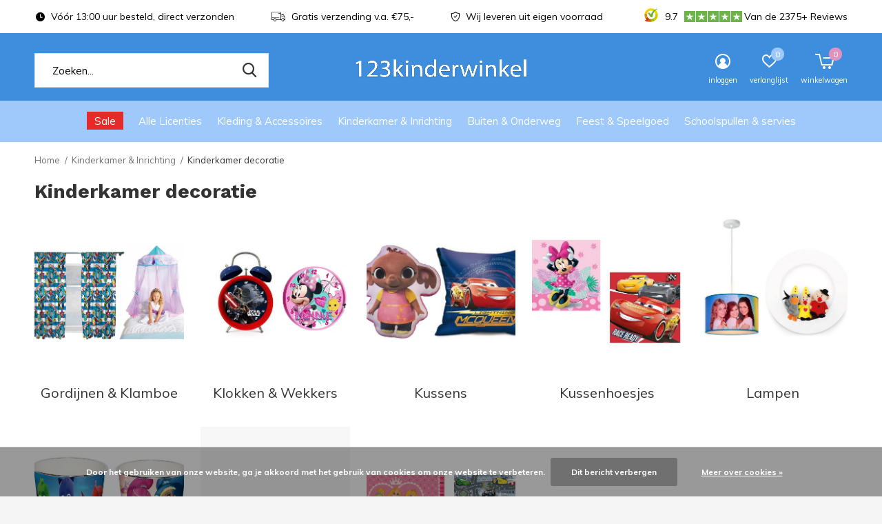

--- FILE ---
content_type: text/html;charset=utf-8
request_url: https://www.123kinderwinkel.nl/kinderkamer-inrichting/kinderkamer-decoratie/
body_size: 16568
content:
<!doctype html>
<html class="new mobile  " lang="nl" dir="ltr">
	<head>
    <!-- Google Tag Manager -->
<script>(function(w,d,s,l,i){w[l]=w[l]||[];w[l].push({'gtm.start':
new Date().getTime(),event:'gtm.js'});var f=d.getElementsByTagName(s)[0],
j=d.createElement(s),dl=l!='dataLayer'?'&l='+l:'';j.async=true;j.src=
'https://www.googletagmanager.com/gtm.js?id='+i+dl;f.parentNode.insertBefore(j,f);
})(window,document,'script','dataLayer','GTM-NFJM662K');</script>
<!-- End Google Tag Manager -->
        <meta charset="utf-8"/>
<!-- [START] 'blocks/head.rain' -->
<!--

  (c) 2008-2026 Lightspeed Netherlands B.V.
  http://www.lightspeedhq.com
  Generated: 20-01-2026 @ 02:58:33

-->
<link rel="canonical" href="https://www.123kinderwinkel.nl/kinderkamer-inrichting/kinderkamer-decoratie/"/>
<link rel="alternate" href="https://www.123kinderwinkel.nl/index.rss" type="application/rss+xml" title="Nieuwe producten"/>
<link href="https://cdn.webshopapp.com/assets/cookielaw.css?2025-02-20" rel="stylesheet" type="text/css"/>
<meta name="robots" content="noodp,noydir"/>
<meta name="google-site-verification" content="mXYddWnc-ypzuhPLma9zQ1iYeuxHCLNVgMUupPPGvLM"/>
<meta property="og:url" content="https://www.123kinderwinkel.nl/kinderkamer-inrichting/kinderkamer-decoratie/?source=facebook"/>
<meta property="og:site_name" content="123Kinderwinkel"/>
<meta property="og:title" content="123kinderwinkel - Kinderkamer decoratie voor kinderen"/>
<meta property="og:description" content="Kinderkamer decoratie van Disney &amp; Nickelodeon bestelt u bij 123kinderwinkel. Goede producten voor een scherpe prijs. Grote voorraad aanwezig. Bestel snel!"/>
<!--[if lt IE 9]>
<script src="https://cdn.webshopapp.com/assets/html5shiv.js?2025-02-20"></script>
<![endif]-->
<!-- [END] 'blocks/head.rain' -->
		<meta charset="utf-8">
		<meta http-equiv="x-ua-compatible" content="ie=edge">
		<title>123kinderwinkel - Kinderkamer decoratie voor kinderen - 123Kinderwinkel</title>
		<meta name="description" content="Kinderkamer decoratie van Disney &amp; Nickelodeon bestelt u bij 123kinderwinkel. Goede producten voor een scherpe prijs. Grote voorraad aanwezig. Bestel snel!">
		<meta name="keywords" content="Kinderkamer, decoratie, Disney kleding, speelgoed of kamers kopen? Bestel bij 123kinderwinkel.nl ✅ Uit voorraad leverbaar ✅ Klant Review 9.7+">
		<meta name="theme-color" content="#ffffff">
		<meta name="MobileOptimized" content="320">
		<meta name="HandheldFriendly" content="true">
		<meta name="viewport" content="width=device-width,initial-scale=1,maximum-scale=1,viewport-fit=cover,target-densitydpi=device-dpi,shrink-to-fit=no">
		<meta name="author" content="https://www.dmws.nl">
		<link rel="preload" as="style" href="https://cdn.webshopapp.com/assets/gui-2-0.css?2025-02-20">
		<link rel="preload" as="style" href="https://cdn.webshopapp.com/assets/gui-responsive-2-0.css?2025-02-20">
		<link rel="preload" href="https://fonts.googleapis.com/css?family=Muli:100,300,400,500,600,700,800,900%7CWork%20Sans:100,300,400,500,600,700,800,900&display=block" as="style">
		<link rel="preload" as="style" href="https://cdn.webshopapp.com/shops/294112/themes/177836/assets/fixed.css?20260112122910">
    <link rel="preload" as="style" href="https://cdn.webshopapp.com/shops/294112/themes/177836/assets/screen.css?20260112122910">
		<link rel="preload" as="style" href="https://cdn.webshopapp.com/shops/294112/themes/177836/assets/custom.css?20260112122910">
		<link rel="preload" as="font" href="https://cdn.webshopapp.com/shops/294112/themes/177836/assets/icomoon.woff2?20260112122910">
		<link rel="preload" as="script" href="https://cdn.webshopapp.com/assets/jquery-1-9-1.js?2025-02-20">
		<link rel="preload" as="script" href="https://cdn.webshopapp.com/assets/jquery-ui-1-10-1.js?2025-02-20">
		<link rel="preload" as="script" href="https://cdn.webshopapp.com/shops/294112/themes/177836/assets/scripts.js?20260112122910">
		<link rel="preload" as="script" href="https://cdn.webshopapp.com/shops/294112/themes/177836/assets/custom.js?20260112122910">
    <link rel="preload" as="script" href="https://cdn.webshopapp.com/assets/gui.js?2025-02-20">
		<link href="https://fonts.googleapis.com/css?family=Muli:100,300,400,500,600,700,800,900%7CWork%20Sans:100,300,400,500,600,700,800,900&display=block" rel="stylesheet" type="text/css">
		<link rel="stylesheet" media="screen" href="https://cdn.webshopapp.com/assets/gui-2-0.css?2025-02-20">
		<link rel="stylesheet" media="screen" href="https://cdn.webshopapp.com/assets/gui-responsive-2-0.css?2025-02-20">
    <link rel="stylesheet" media="screen" href="https://cdn.webshopapp.com/shops/294112/themes/177836/assets/fixed.css?20260112122910">
		<link rel="stylesheet" media="screen" href="https://cdn.webshopapp.com/shops/294112/themes/177836/assets/screen.css?20260112122910">
		<link rel="stylesheet" media="screen" href="https://cdn.webshopapp.com/shops/294112/themes/177836/assets/custom.css?20260112122910">
		<link rel="icon" type="image/x-icon" href="https://cdn.webshopapp.com/shops/294112/themes/177836/assets/favicon.png?20260106110931">
		<link rel="apple-touch-icon" href="https://cdn.webshopapp.com/shops/294112/themes/177836/assets/apple-touch-icon.png?20260112122910">
		<link rel="mask-icon" href="https://cdn.webshopapp.com/shops/294112/themes/177836/assets/safari-pinned-tab.svg?20260112122910" color="#000000">
		<link rel="manifest" href="https://cdn.webshopapp.com/shops/294112/themes/177836/assets/manifest.json?20260112122910">
		<link rel="preconnect" href="https://ajax.googleapis.com">
		<link rel="preconnect" href="//cdn.webshopapp.com/">
		<link rel="preconnect" href="https://fonts.googleapis.com">
		<link rel="preconnect" href="https://fonts.gstatic.com" crossorigin>
		<link rel="dns-prefetch" href="https://ajax.googleapis.com">
		<link rel="dns-prefetch" href="//cdn.webshopapp.com/">	
		<link rel="dns-prefetch" href="https://fonts.googleapis.com">
		<link rel="dns-prefetch" href="https://fonts.gstatic.com" crossorigin>
    <script src="https://cdn.webshopapp.com/assets/jquery-1-9-1.js?2025-02-20"></script>
    <script src="https://cdn.webshopapp.com/assets/jquery-ui-1-10-1.js?2025-02-20"></script>
		<meta name="msapplication-config" content="https://cdn.webshopapp.com/shops/294112/themes/177836/assets/browserconfig.xml?20260112122910">
<meta property="og:title" content="123kinderwinkel - Kinderkamer decoratie voor kinderen">
<meta property="og:type" content="website"> 
<meta property="og:description" content="Kinderkamer decoratie van Disney &amp; Nickelodeon bestelt u bij 123kinderwinkel. Goede producten voor een scherpe prijs. Grote voorraad aanwezig. Bestel snel!">
<meta property="og:site_name" content="123Kinderwinkel">
<meta property="og:url" content="https://www.123kinderwinkel.nl/">
<meta property="og:image" content="https://cdn.webshopapp.com/shops/294112/themes/177836/assets/banner-grid-banner-1-image.jpg?20260106110931">
<meta name="twitter:title" content="123kinderwinkel - Kinderkamer decoratie voor kinderen">
<meta name="twitter:description" content="Kinderkamer decoratie van Disney &amp; Nickelodeon bestelt u bij 123kinderwinkel. Goede producten voor een scherpe prijs. Grote voorraad aanwezig. Bestel snel!">
<meta name="twitter:site" content="123Kinderwinkel">
<meta name="twitter:card" content="https://cdn.webshopapp.com/shops/294112/themes/177836/v/1058343/assets/logo.png?20211227230650">
<meta name="twitter:image" content="https://cdn.webshopapp.com/shops/294112/themes/177836/assets/banner-grid-banner-1-image.jpg?20260106110931">
<script type="application/ld+json">
  [
        {
      "@context": "http://schema.org/",
      "@type": "Organization",
      "url": "https://www.123kinderwinkel.nl/",
      "name": "123Kinderwinkel",
      "legalName": "123Kinderwinkel",
      "description": "Kinderkamer decoratie van Disney &amp; Nickelodeon bestelt u bij 123kinderwinkel. Goede producten voor een scherpe prijs. Grote voorraad aanwezig. Bestel snel!",
      "logo": "https://cdn.webshopapp.com/shops/294112/themes/177836/v/1058343/assets/logo.png?20211227230650",
      "image": "https://cdn.webshopapp.com/shops/294112/themes/177836/assets/banner-grid-banner-1-image.jpg?20260106110931",
      "contactPoint": {
        "@type": "ContactPoint",
        "contactType": "Customer service",
        "telephone": "0031 (0)13 822 595 3"
      },
      "address": {
        "@type": "PostalAddress",
        "streetAddress": "Sprendlingenstraat 22",
        "addressLocality": "The Netherlands",
        "postalCode": "5061 ZH Oisterwijk",
        "addressCountry": "NL"
      }
      ,
      "aggregateRating": {
          "@type": "AggregateRating",
          "bestRating": "10",
          "worstRating": "1",
          "ratingValue": "9.5",
          "reviewCount": "1814+",
          "url":"https://www.kiyoh.com/reviews/1044812/disneykamers_nl?from=widget&amp;lang=nl"
      }
         
    },
    { 
      "@context": "http://schema.org", 
      "@type": "WebSite", 
      "url": "https://www.123kinderwinkel.nl/", 
      "name": "123Kinderwinkel",
      "description": "Kinderkamer decoratie van Disney &amp; Nickelodeon bestelt u bij 123kinderwinkel. Goede producten voor een scherpe prijs. Grote voorraad aanwezig. Bestel snel!",
      "author": [
        {
          "@type": "Organization",
          "url": "https://www.dmws.nl/",
          "name": "DMWS B.V.",
          "address": {
            "@type": "PostalAddress",
            "streetAddress": "Klokgebouw 195 (Strijp-S)",
            "addressLocality": "Eindhoven",
            "addressRegion": "NB",
            "postalCode": "5617 AB",
            "addressCountry": "NL"
          }
        }
      ]
    }
  ]
</script>    	</head>
	<body>
  	    <ul class="hidden-data hidden"><li>294112</li><li>177836</li><li>ja</li><li>nl</li><li>live</li><li>Info//123kinderwinkel/nl</li><li>https://www.123kinderwinkel.nl/</li></ul><div id="root" ><header id="top" class="v1 static"><p id="logo" class="text-center"><a href="https://www.123kinderwinkel.nl/" accesskey="h"><img src="https://cdn.webshopapp.com/shops/294112/themes/177836/v/1058343/assets/logo.png?20211227230650" alt="Voor elk kind een plezier!"></a></p><nav id="skip"><ul><li><a href="#nav" accesskey="n">Ga naar navigatie (n)</a></li><li><a href="#content" accesskey="c">Ga naar inhoud (c)</a></li><li><a href="#footer" accesskey="f">Ga naar footer (f)</a></li></ul></nav><nav id="nav" aria-label="Kies een categorie" class="align-center dropdown-color"><ul><li ><a class="overlay-g" href="https://www.123kinderwinkel.nl/sale/">Sale</a></li><li ><a  href="https://www.123kinderwinkel.nl/alle-licenties/">Alle Licenties</a><div><div><h3><a href="https://www.123kinderwinkel.nl/alle-licenties/disney/">Disney</a></h3><ul><li><a href="https://www.123kinderwinkel.nl/alle-licenties/disney/cars/">Cars</a></li><li><a href="https://www.123kinderwinkel.nl/alle-licenties/disney/frozen/">Frozen</a></li><li><a href="https://www.123kinderwinkel.nl/alle-licenties/disney/lion-king/">Lion King</a></li><li><a href="https://www.123kinderwinkel.nl/alle-licenties/disney/lilo-en-stitch/">Lilo en Stitch</a></li><li><a href="https://www.123kinderwinkel.nl/alle-licenties/disney/mickey-mouse/">Mickey Mouse</a></li><li><a href="https://www.123kinderwinkel.nl/alle-licenties/disney/minions/">Minions</a></li><li><a href="https://www.123kinderwinkel.nl/alle-licenties/disney/minnie-mouse/">Minnie Mouse</a></li><li><a href="https://www.123kinderwinkel.nl/alle-licenties/disney/princess-disney/">Princess Disney</a></li><li><a href="https://www.123kinderwinkel.nl/alle-licenties/disney/vaiana/">Vaiana</a></li><li><a href="https://www.123kinderwinkel.nl/alle-licenties/disney/wish/">Wish</a></li></ul></div><div><h3><a href="https://www.123kinderwinkel.nl/alle-licenties/disney-classic/">Disney Classic</a></h3><ul><li><a href="https://www.123kinderwinkel.nl/alle-licenties/disney-classic/101-dalmatiers/">101 Dalmatiërs</a></li><li><a href="https://www.123kinderwinkel.nl/alle-licenties/disney-classic/bambi/">Bambi</a></li><li><a href="https://www.123kinderwinkel.nl/alle-licenties/disney-classic/disney-classics/">Disney Classics</a></li><li><a href="https://www.123kinderwinkel.nl/alle-licenties/disney-classic/dombo/">Dombo</a></li><li><a href="https://www.123kinderwinkel.nl/alle-licenties/disney-classic/donald-duck/">Donald Duck</a></li><li><a href="https://www.123kinderwinkel.nl/alle-licenties/disney-classic/lady-en-de-vagebond/">Lady en de Vagebond</a></li><li><a href="https://www.123kinderwinkel.nl/alle-licenties/disney-classic/marie-cat/">Marie Cat</a></li><li><a href="https://www.123kinderwinkel.nl/alle-licenties/disney-classic/pluto-disney/">Pluto Disney</a></li><li><a href="https://www.123kinderwinkel.nl/alle-licenties/disney-classic/thomas-de-trein/">Thomas de Trein</a></li></ul></div><div><h3><a href="https://www.123kinderwinkel.nl/alle-licenties/marvel-nintendo-sega/">Marvel / Nintendo / Sega</a></h3><ul><li><a href="https://www.123kinderwinkel.nl/alle-licenties/marvel-nintendo-sega/avengers/">Avengers</a></li><li><a href="https://www.123kinderwinkel.nl/alle-licenties/marvel-nintendo-sega/batman-superman/">Batman &amp; Superman</a></li><li><a href="https://www.123kinderwinkel.nl/alle-licenties/marvel-nintendo-sega/minecraft/">Minecraft</a></li><li><a href="https://www.123kinderwinkel.nl/alle-licenties/marvel-nintendo-sega/pokemon/">Pokemon</a></li><li><a href="https://www.123kinderwinkel.nl/alle-licenties/marvel-nintendo-sega/the-avengers/sonic/">Sonic</a></li><li><a href="https://www.123kinderwinkel.nl/alle-licenties/marvel-nintendo-sega/spiderman/">Spiderman</a></li><li><a href="https://www.123kinderwinkel.nl/alle-licenties/marvel-nintendo-sega/star-wars/">Star Wars</a></li><li><a href="https://www.123kinderwinkel.nl/alle-licenties/marvel-nintendo-sega/super-mario/">Super Mario</a></li></ul></div><div><h3><a href="https://www.123kinderwinkel.nl/alle-licenties/nickelodeon/">Nickelodeon</a></h3><ul><li><a href="https://www.123kinderwinkel.nl/alle-licenties/nickelodeon/barbie-de-film/">Barbie de Film</a></li><li><a href="https://www.123kinderwinkel.nl/alle-licenties/nickelodeon/hello-kitty/">Hello Kitty</a></li><li><a href="https://www.123kinderwinkel.nl/alle-licenties/nickelodeon/ninja-turtles-tmnt/">Ninja Turtles (TMNT)</a></li><li><a href="https://www.123kinderwinkel.nl/alle-licenties/nickelodeon/paw-patrol/">Paw Patrol</a></li><li><a href="https://www.123kinderwinkel.nl/alle-licenties/nickelodeon/peppa-pig/">Peppa Pig</a></li><li><a href="https://www.123kinderwinkel.nl/alle-licenties/nickelodeon/trolls/">Trolls</a></li></ul></div><div><h3><a href="https://www.123kinderwinkel.nl/alle-licenties/bekend-van-tv/">Bekend van TV</a></h3><ul><li><a href="https://www.123kinderwinkel.nl/alle-licenties/bekend-van-tv/bing-konijn/">Bing Konijn</a></li><li><a href="https://www.123kinderwinkel.nl/alle-licenties/bekend-van-tv/bluey/">Bluey</a></li><li><a href="https://www.123kinderwinkel.nl/alle-licenties/bekend-van-tv/brandweerman-sam/">Brandweerman Sam</a></li><li><a href="https://www.123kinderwinkel.nl/alle-licenties/bekend-van-tv/gabbys-poppenhuis/">Gabby&#039;s Poppenhuis</a></li><li><a href="https://www.123kinderwinkel.nl/alle-licenties/bekend-van-tv/jurassic-world/">Jurassic World</a></li><li><a href="https://www.123kinderwinkel.nl/alle-licenties/bekend-van-tv/lego-movie/">Lego Movie</a></li><li><a href="https://www.123kinderwinkel.nl/alle-licenties/bekend-van-tv/my-little-pony/">My Little Pony</a></li></ul></div></div></li><li ><a  href="https://www.123kinderwinkel.nl/kleding-accessoires/">Kleding &amp; Accessoires</a><div><div><h3><a href="https://www.123kinderwinkel.nl/kleding-accessoires/accessoires/">Accessoires</a></h3><ul><li><a href="https://www.123kinderwinkel.nl/kleding-accessoires/accessoires/baby-slaapzakken-en-luiertassen/">Baby Slaapzakken en Luiertassen</a></li><li><a href="https://www.123kinderwinkel.nl/kleding-accessoires/accessoires/handschoenen-mutsen-sjaals/">Handschoenen, Mutsen &amp; Sjaals</a></li><li><a href="https://www.123kinderwinkel.nl/kleding-accessoires/accessoires/handtasjes-schoudertasjes/">Handtasjes &amp; Schoudertasjes</a></li><li><a href="https://www.123kinderwinkel.nl/kleding-accessoires/accessoires/horloges/">Horloges</a></li><li><a href="https://www.123kinderwinkel.nl/kleding-accessoires/accessoires/petten/">Petten</a></li><li><a href="https://www.123kinderwinkel.nl/kleding-accessoires/accessoires/portemonnees/">Portemonnees</a></li><li><a href="https://www.123kinderwinkel.nl/kleding-accessoires/accessoires/rugzakken-tassen/">Rugzakken &amp; Tassen</a></li><li><a href="https://www.123kinderwinkel.nl/kleding-accessoires/accessoires/slabbetjes/">Slabbetjes</a></li><li><a href="https://www.123kinderwinkel.nl/kleding-accessoires/accessoires/zonnebrillen/">Zonnebrillen</a></li></ul></div><div><h3><a href="https://www.123kinderwinkel.nl/kleding-accessoires/kinderkleding/">Kinderkleding</a></h3><ul><li><a href="https://www.123kinderwinkel.nl/kleding-accessoires/kinderkleding/badjassen/">Badjassen</a></li><li><a href="https://www.123kinderwinkel.nl/kleding-accessoires/kinderkleding/bodywarmers-en-sweaters/">Bodywarmers en Sweaters</a></li><li><a href="https://www.123kinderwinkel.nl/kleding-accessoires/kinderkleding/joggingpakken/">Joggingpakken</a></li><li><a href="https://www.123kinderwinkel.nl/kleding-accessoires/kinderkleding/jurken/">Jurken</a></li><li><a href="https://www.123kinderwinkel.nl/kleding-accessoires/kinderkleding/kokskleding/">Kokskleding</a></li><li><a href="https://www.123kinderwinkel.nl/kleding-accessoires/kinderkleding/longsleeves/">Longsleeves</a></li><li><a href="https://www.123kinderwinkel.nl/kleding-accessoires/kinderkleding/ondergoed/">Ondergoed</a></li><li><a href="https://www.123kinderwinkel.nl/kleding-accessoires/kinderkleding/onesies/">Onesies</a></li><li><a href="https://www.123kinderwinkel.nl/kleding-accessoires/kinderkleding/pyjamas-nachtkleding/">Pyjama&#039;s &amp; Nachtkleding</a></li><li><a href="https://www.123kinderwinkel.nl/kleding-accessoires/kinderkleding/regenjassen/">Regenjassen</a></li><li class="strong"><a href="https://www.123kinderwinkel.nl/kleding-accessoires/kinderkleding/">Bekijk alles</a></li></ul></div><div><h3><a href="https://www.123kinderwinkel.nl/kleding-accessoires/zwemkleding/">Zwemkleding</a></h3><ul><li><a href="https://www.123kinderwinkel.nl/kleding-accessoires/zwemkleding/badlakens/">Badlakens</a></li><li><a href="https://www.123kinderwinkel.nl/kleding-accessoires/zwemkleding/badponchos/">Badponcho&#039;s</a></li><li><a href="https://www.123kinderwinkel.nl/kleding-accessoires/zwemkleding/badpakken/">Badpakken</a></li><li><a href="https://www.123kinderwinkel.nl/kleding-accessoires/zwemkleding/bikinis/">Bikini&#039;s</a></li><li><a href="https://www.123kinderwinkel.nl/kleding-accessoires/zwemkleding/zwembroeken/">Zwembroeken</a></li></ul></div><div><h3><a href="https://www.123kinderwinkel.nl/kleding-accessoires/schoenen-sokken-pantoffels/">Schoenen, Sokken &amp; Pantoffels</a></h3><ul><li><a href="https://www.123kinderwinkel.nl/kleding-accessoires/schoenen-sokken-pantoffels/badslippers/">Badslippers</a></li><li><a href="https://www.123kinderwinkel.nl/kleding-accessoires/schoenen-sokken-pantoffels/clogs/">Clogs</a></li><li><a href="https://www.123kinderwinkel.nl/kleding-accessoires/schoenen-sokken-pantoffels/maillots/">Maillots</a></li><li><a href="https://www.123kinderwinkel.nl/kleding-accessoires/schoenen-sokken-pantoffels/pantoffels/">Pantoffels</a></li><li><a href="https://www.123kinderwinkel.nl/kleding-accessoires/schoenen-sokken-pantoffels/regenlaarzen/">Regenlaarzen</a></li><li><a href="https://www.123kinderwinkel.nl/kleding-accessoires/schoenen-sokken-pantoffels/sneakers/">Sneakers</a></li><li><a href="https://www.123kinderwinkel.nl/kleding-accessoires/schoenen-sokken-pantoffels/sokken/">Sokken</a></li><li><a href="https://www.123kinderwinkel.nl/kleding-accessoires/schoenen-sokken-pantoffels/teenslippers/">Teenslippers</a></li></ul></div></div></li><li ><a  href="https://www.123kinderwinkel.nl/kinderkamer-inrichting/">Kinderkamer &amp; Inrichting</a><div><div><h3><a href="https://www.123kinderwinkel.nl/kinderkamer-inrichting/slaapkamers/">Slaapkamers</a></h3><ul><li><a href="https://www.123kinderwinkel.nl/kinderkamer-inrichting/slaapkamers/complete-kinderkamers/">Complete kinderkamers</a></li><li><a href="https://www.123kinderwinkel.nl/kinderkamer-inrichting/slaapkamers/kinderbedden/">Kinderbedden</a></li><li><a href="https://www.123kinderwinkel.nl/kinderkamer-inrichting/slaapkamers/logeerbedden-luchtbedden/">Logeerbedden &amp; Luchtbedden</a></li></ul></div><div><h3><a href="https://www.123kinderwinkel.nl/kinderkamer-inrichting/kindermeubelen/">Kindermeubelen</a></h3><ul><li><a href="https://www.123kinderwinkel.nl/kinderkamer-inrichting/kindermeubelen/banken-krukjes/">Banken &amp; Krukjes</a></li><li><a href="https://www.123kinderwinkel.nl/kinderkamer-inrichting/kindermeubelen/boekenrekken-boekenplanken/">Boekenrekken &amp; Boekenplanken</a></li><li><a href="https://www.123kinderwinkel.nl/kinderkamer-inrichting/kindermeubelen/stoelen-fauteuils/">Stoelen &amp; Fauteuils</a></li><li><a href="https://www.123kinderwinkel.nl/kinderkamer-inrichting/kindermeubelen/opbergmanden-opbergboxen/">Opbergmanden &amp; opbergboxen</a></li><li><a href="https://www.123kinderwinkel.nl/kinderkamer-inrichting/kindermeubelen/opbergrekken-en-speelgoedkisten/">Opbergrekken en speelgoedkisten</a></li><li><a href="https://www.123kinderwinkel.nl/kinderkamer-inrichting/kindermeubelen/tafel-met-stoeltjes/">Tafel met stoeltjes</a></li><li><a href="https://www.123kinderwinkel.nl/kinderkamer-inrichting/kindermeubelen/toiletverkleiners-plaspotjes/">Toiletverkleiners &amp; Plaspotjes</a></li></ul></div><div><h3><a href="https://www.123kinderwinkel.nl/kinderkamer-inrichting/beddengoed/">Beddengoed</a></h3><ul><li><a href="https://www.123kinderwinkel.nl/kinderkamer-inrichting/beddengoed/beddensprei/">Beddensprei</a></li><li><a href="https://www.123kinderwinkel.nl/kinderkamer-inrichting/beddengoed/dekbedden-hoofdkussens/">Dekbedden &amp; hoofdkussens</a></li><li><a href="https://www.123kinderwinkel.nl/kinderkamer-inrichting/beddengoed/baby-en-peuter-dekbedovertrek/"> Baby en Peuter dekbedovertrek</a></li><li><a href="https://www.123kinderwinkel.nl/kinderkamer-inrichting/beddengoed/eenpersoons-dekbedovertrek/">Éénpersoons dekbedovertrek</a></li><li><a href="https://www.123kinderwinkel.nl/kinderkamer-inrichting/beddengoed/tweepersoons-dekbedovertrek/">Tweepersoons dekbedovertrek</a></li><li><a href="https://www.123kinderwinkel.nl/kinderkamer-inrichting/beddengoed/fleece-dekens/">Fleece dekens</a></li><li><a href="https://www.123kinderwinkel.nl/kinderkamer-inrichting/beddengoed/hoeslakens/">Hoeslakens</a></li><li><a href="https://www.123kinderwinkel.nl/kinderkamer-inrichting/beddengoed/slaapzakken/">Slaapzakken </a></li></ul></div><div><h3><a href="https://www.123kinderwinkel.nl/kinderkamer-inrichting/kinderkamer-decoratie/">Kinderkamer decoratie</a></h3><ul><li><a href="https://www.123kinderwinkel.nl/kinderkamer-inrichting/kinderkamer-decoratie/gordijnen-klamboe/">Gordijnen &amp; Klamboe</a></li><li><a href="https://www.123kinderwinkel.nl/kinderkamer-inrichting/kinderkamer-decoratie/klokken-wekkers/">Klokken &amp; Wekkers</a></li><li><a href="https://www.123kinderwinkel.nl/kinderkamer-inrichting/kinderkamer-decoratie/kussens/">Kussens</a></li><li><a href="https://www.123kinderwinkel.nl/kinderkamer-inrichting/kinderkamer-decoratie/kussenhoesjes/">Kussenhoesjes</a></li><li><a href="https://www.123kinderwinkel.nl/kinderkamer-inrichting/kinderkamer-decoratie/lampen/">Lampen</a></li><li><a href="https://www.123kinderwinkel.nl/kinderkamer-inrichting/kinderkamer-decoratie/prullenbakken/">Prullenbakken</a></li><li><a href="https://www.123kinderwinkel.nl/kinderkamer-inrichting/kinderkamer-decoratie/sneeuwbollen-schudbollen-snowglobes/">Sneeuwbollen / Schudbollen/ Snowglobes</a></li><li><a href="https://www.123kinderwinkel.nl/kinderkamer-inrichting/kinderkamer-decoratie/vloerkleden/">Vloerkleden</a></li></ul></div><div><h3><a href="https://www.123kinderwinkel.nl/kinderkamer-inrichting/wanddecoratie/">Wanddecoratie </a></h3><ul><li><a href="https://www.123kinderwinkel.nl/kinderkamer-inrichting/wanddecoratie/behang/">Behang</a></li><li><a href="https://www.123kinderwinkel.nl/kinderkamer-inrichting/wanddecoratie/canvas-wanddecoratie/">Canvas Wanddecoratie</a></li><li><a href="https://www.123kinderwinkel.nl/kinderkamer-inrichting/wanddecoratie/muurstickers/">Muurstickers</a></li><li><a href="https://www.123kinderwinkel.nl/kinderkamer-inrichting/wanddecoratie/posters/">Posters</a></li></ul></div></div></li><li ><a  href="https://www.123kinderwinkel.nl/buiten-onderweg/">Buiten &amp; Onderweg</a><div><div><h3><a href="https://www.123kinderwinkel.nl/buiten-onderweg/buiten/">Buiten </a></h3><ul><li><a href="https://www.123kinderwinkel.nl/buiten-onderweg/buiten/luchtbedden/">Luchtbedden</a></li><li><a href="https://www.123kinderwinkel.nl/buiten-onderweg/buiten/paraplus/">Paraplu&#039;s</a></li></ul></div><div><h3><a href="https://www.123kinderwinkel.nl/buiten-onderweg/onderweg/">Onderweg</a></h3><ul><li><a href="https://www.123kinderwinkel.nl/buiten-onderweg/onderweg/auto-accessoires/">Auto accessoires</a></li><li><a href="https://www.123kinderwinkel.nl/buiten-onderweg/onderweg/slaapmaskers/">Slaapmaskers</a></li><li><a href="https://www.123kinderwinkel.nl/buiten-onderweg/onderweg/toilettassen-verzorging/">Toilettassen &amp; Verzorging</a></li><li><a href="https://www.123kinderwinkel.nl/buiten-onderweg/onderweg/trolleys-reiskoffers/">Trolley&#039;s &amp; Reiskoffers</a></li><li><a href="https://www.123kinderwinkel.nl/buiten-onderweg/onderweg/weekendtassen/">Weekendtassen</a></li></ul></div></div></li><li ><a  href="https://www.123kinderwinkel.nl/feest-speelgoed/">Feest &amp; Speelgoed</a><div><div><h3><a href="https://www.123kinderwinkel.nl/feest-speelgoed/feestartikelen-cadeaus/">Feestartikelen &amp; Cadeaus</a></h3><ul><li><a href="https://www.123kinderwinkel.nl/feest-speelgoed/feestartikelen-cadeaus/feestartikelen/">Feestartikelen</a></li><li><a href="https://www.123kinderwinkel.nl/feest-speelgoed/feestartikelen-cadeaus/cadeaus/">Cadeaus</a></li></ul></div><div><h3><a href="https://www.123kinderwinkel.nl/feest-speelgoed/speelgoed/">Speelgoed</a></h3><ul><li><a href="https://www.123kinderwinkel.nl/feest-speelgoed/speelgoed/puzzels/">Puzzels</a></li><li><a href="https://www.123kinderwinkel.nl/feest-speelgoed/speelgoed/speelhuisjes-speeltenten/">Speelhuisjes &amp; Speeltenten</a></li><li><a href="https://www.123kinderwinkel.nl/feest-speelgoed/speelgoed/knuffels/">Knuffels</a></li><li><a href="https://www.123kinderwinkel.nl/feest-speelgoed/speelgoed/knutselen-tekenen/">Knutselen &amp; Tekenen</a></li><li><a href="https://www.123kinderwinkel.nl/feest-speelgoed/speelgoed/spelletjes/">Spelletjes</a></li></ul></div></div></li><li ><a  href="https://www.123kinderwinkel.nl/schoolspullen-servies/">Schoolspullen &amp; servies</a><div><div><h3><a href="https://www.123kinderwinkel.nl/schoolspullen-servies/schoolspullen/">Schoolspullen</a></h3><ul><li><a href="https://www.123kinderwinkel.nl/schoolspullen-servies/schoolspullen/broodtrommels-bidons/">Broodtrommels &amp; Bidons</a></li><li><a href="https://www.123kinderwinkel.nl/schoolspullen-servies/schoolspullen/etuis-schrijfwaren/">Etuis &amp; Schrijfwaren</a></li><li><a href="https://www.123kinderwinkel.nl/schoolspullen-servies/schoolspullen/rugzakken-tassen/">Rugzakken &amp; Tassen  </a></li><li><a href="https://www.123kinderwinkel.nl/schoolspullen-servies/schoolspullen/stickers-en-etiketten/">Stickers en Etiketten</a></li><li><a href="https://www.123kinderwinkel.nl/schoolspullen-servies/schoolspullen/overige-schoolspullen/">Overige Schoolspullen </a></li></ul></div><div><h3><a href="https://www.123kinderwinkel.nl/schoolspullen-servies/eet-drinkgerei/">Eet- &amp; Drinkgerei </a></h3><ul><li><a href="https://www.123kinderwinkel.nl/schoolspullen-servies/eet-drinkgerei/bekers-mokken/">Bekers &amp; Mokken</a></li><li><a href="https://www.123kinderwinkel.nl/schoolspullen-servies/eet-drinkgerei/bestek/">Bestek</a></li><li><a href="https://www.123kinderwinkel.nl/schoolspullen-servies/eet-drinkgerei/kinderservies/">Kinderservies</a></li><li><a href="https://www.123kinderwinkel.nl/schoolspullen-servies/eet-drinkgerei/placemats/">Placemats</a></li></ul></div></div></li></ul><ul><li class="search"><a href="./"><i class="icon-zoom2"></i><span>zoeken</span></a></li><li class="login"><a href=""><i class="icon-user-circle"></i><span>inloggen</span></a></li><li class="fav"><a class="open-login"><i class="icon-heart-strong"></i><span>verlanglijst</span><span class="no items" data-wishlist-items>0</span></a></li><li class="cart"><a href="https://www.123kinderwinkel.nl/cart/"><i class="icon-cart5"></i><span>winkelwagen</span><span class="no">0</span></a></li></ul></nav><div class="bar with-trustmark"><ul class="list-usp"><li><i class="icon-time"></i> Vóór 13:00 uur besteld, direct verzonden</li><li><i class="icon-truck"></i> Gratis verzending v.a. €75,-</li><li><i class="icon-shield"></i> Wij leveren uit eigen voorraad</li></ul><p><span class="trustmark desktop-only"><a href="https://www.kiyoh.com/reviews/1044812/disneykamers_nl?from=widget&amp;lang=nl" target="_blank"><img src="https://cdn.webshopapp.com/shops/294112/themes/177836/assets/trustmark-image.png?20260106110931" width="" height="20" alt="Kiyoh"></a></span><a href="https://www.kiyoh.com/reviews/1044812/disneykamers_nl?from=widget&amp;lang=nl" target="_blank"><span class="rating-a c square_stars" data-val="9.7" data-of="10">9.7</span><span class="mobile-hide">Van de 2375+ Reviews</span></a></p></div><form action="https://www.123kinderwinkel.nl/search/" method="get" id="formSearch" data-search-type="desktop"><p><label for="q">Zoeken...</label><input id="q" name="q" type="search" value="" autocomplete="off" required data-input="desktop"><button type="submit">Zoeken</button></p><div class="search-autocomplete" data-search-type="desktop"><ul class="list-cart small m0"></ul></div></form></header><main id="content"><nav class="nav-breadcrumbs"><ul><li><a href="https://www.123kinderwinkel.nl/">Home</a></li><li><a href="https://www.123kinderwinkel.nl/kinderkamer-inrichting/">Kinderkamer &amp; Inrichting</a></li><li>Kinderkamer decoratie</li></ul></nav><article><h1>Kinderkamer decoratie</h1></article><article class="catalog-content"><ul class="list-catalog small-images"><li><a href="https://www.123kinderwinkel.nl/kinderkamer-inrichting/kinderkamer-decoratie/gordijnen-klamboe/"><img data-src="https://cdn.webshopapp.com/shops/294112/files/331426100/890x890x1/gordijnen-klamboe.jpg" alt="Gordijnen &amp; Klamboe" width="445" height="445"><span>Gordijnen &amp; Klamboe</span></a></li><li><a href="https://www.123kinderwinkel.nl/kinderkamer-inrichting/kinderkamer-decoratie/klokken-wekkers/"><img data-src="https://cdn.webshopapp.com/shops/294112/files/331360552/890x890x1/klokken-wekkers.jpg" alt="Klokken &amp; Wekkers" width="445" height="445"><span>Klokken &amp; Wekkers</span></a></li><li><a href="https://www.123kinderwinkel.nl/kinderkamer-inrichting/kinderkamer-decoratie/kussens/"><img data-src="https://cdn.webshopapp.com/shops/294112/files/331360367/890x890x1/kussens.jpg" alt="Kussens" width="445" height="445"><span>Kussens</span></a></li><li><a href="https://www.123kinderwinkel.nl/kinderkamer-inrichting/kinderkamer-decoratie/kussenhoesjes/"><img data-src="https://cdn.webshopapp.com/shops/294112/files/344360497/890x890x1/kussenhoesjes.jpg" alt="Kussenhoesjes" width="445" height="445"><span>Kussenhoesjes</span></a></li><li><a href="https://www.123kinderwinkel.nl/kinderkamer-inrichting/kinderkamer-decoratie/lampen/"><img data-src="https://cdn.webshopapp.com/shops/294112/files/336593275/890x890x1/lampen.jpg" alt="Lampen" width="445" height="445"><span>Lampen</span></a></li><li><a href="https://www.123kinderwinkel.nl/kinderkamer-inrichting/kinderkamer-decoratie/prullenbakken/"><img data-src="https://cdn.webshopapp.com/shops/294112/files/331360391/890x890x1/prullenbakken.jpg" alt="Prullenbakken" width="445" height="445"><span>Prullenbakken</span></a></li><li><a href="https://www.123kinderwinkel.nl/kinderkamer-inrichting/kinderkamer-decoratie/sneeuwbollen-schudbollen-snowglobes/"><img data-src="https://cdn.webshopapp.com/shops/294112/themes/177836/assets/empty.jpg?20260112122910" alt="Sneeuwbollen / Schudbollen/ Snowglobes" width="445" height="445"><span>Sneeuwbollen / Schudbollen/ Snowglobes</span></a></li><li><a href="https://www.123kinderwinkel.nl/kinderkamer-inrichting/kinderkamer-decoratie/vloerkleden/"><img data-src="https://cdn.webshopapp.com/shops/294112/files/331360364/890x890x1/vloerkleden.jpg" alt="Vloerkleden" width="445" height="445"><span>Vloerkleden</span></a></li></ul></article></main><aside id="cart"><h5>Winkelwagen</h5><p>
    U heeft geen artikelen in uw winkelwagen...
  </p><p class="submit"><span><span>Bedrag tot gratis verzending</span> €75,00</span><span class="strong"><span>Totaal incl. btw</span> €0,00</span><a href="https://www.123kinderwinkel.nl/cart/">Bestellen</a></p></aside><form action="https://www.123kinderwinkel.nl/account/loginPost/" method="post" id="login"><h5>Inloggen</h5><p><label for="lc">E-mailadres</label><input type="email" id="lc" name="email" autocomplete='email' placeholder="E-mailadres" required></p><p><label for="ld">Wachtwoord</label><input type="password" id="ld" name="password" autocomplete='current-password' placeholder="Wachtwoord" required><a href="https://www.123kinderwinkel.nl/account/password/">Wachtwoord vergeten?</a></p><p><button class="side-login-button" type="submit">Inloggen</button></p><footer><ul class="list-checks"><li>Al je orders en retouren op één plek</li><li>Het bestelproces gaat nog sneller</li><li>Je winkelwagen is altijd en overal opgeslagen</li></ul><p class="link-btn"><a class="" href="https://www.123kinderwinkel.nl/account/register/">Account aanmaken</a></p></footer><input type="hidden" name="key" value="2b324da172ffb99def2a096ca2a1e06f" /><input type="hidden" name="type" value="login" /></form><p id="compare-btn" ><a class="open-compare"><i class="icon-compare"></i><span>vergelijk</span><span class="compare-items" data-compare-items>0</span></a></p><aside id="compare"><h5>Vergelijk producten</h5><ul class="list-cart compare-products"></ul><p class="submit"><span>You can compare a maximum of 5 products</span><a href="https://www.123kinderwinkel.nl/compare/">Start vergelijking</a></p></aside><footer id="footer"><form id="formNewsletter" action="https://www.123kinderwinkel.nl/account/newsletter/" method="post" class="form-newsletter"><input type="hidden" name="key" value="2b324da172ffb99def2a096ca2a1e06f" /><h2 class="gui-page-title">Meld je aan en maak maandelijks kans op €50,- shoptegoed!</h2><p>Ontvang de nieuwste aanbiedingen en promoties</p><p><label for="formNewsletterEmail">E-mail adres</label><input type="email" id="formNewsletterEmail" name="email" placeholder="E-mail adres" required><button type="submit" class="submit-newsletter">Aanmelden</button></p></form><nav><div><h3>Klantenservice</h3><ul><li><a href="https://www.123kinderwinkel.nl/service/">Contact / FAQ</a></li><li><a href="https://www.123kinderwinkel.nl/service/payment-methods/">Betaalmethoden</a></li><li><a href="https://www.123kinderwinkel.nl/service/verzenden-afleveren/">Verzenden &amp; Afleveren</a></li><li><a href="https://www.123kinderwinkel.nl/service/retourneren/">Retourneren</a></li><li><a href="https://www.123kinderwinkel.nl/service/about/">Over ons</a></li><li><a href="https://www.123kinderwinkel.nl/service/general-terms-conditions/">Algemene voorwaarden</a></li><li><a href="https://www.123kinderwinkel.nl/service/disclaimer/">Disclaimer</a></li><li><a href="https://www.123kinderwinkel.nl/service/privacy-policy/">Privacy Policy</a></li><li><a href="https://www.123kinderwinkel.nl/sitemap/">Sitemap</a></li></ul></div><div><h3>Mijn account</h3><ul><li><a href="https://www.123kinderwinkel.nl/account/" title="Registreren">Registreren</a></li><li><a href="https://www.123kinderwinkel.nl/account/orders/" title="Mijn bestellingen">Mijn bestellingen</a></li><li><a href="https://www.123kinderwinkel.nl/account/wishlist/" title="Mijn verlanglijst">Mijn verlanglijst</a></li></ul></div><div><h3>Categorieën</h3><ul><li><a href="https://www.123kinderwinkel.nl/sale/">Sale</a></li><li><a href="https://www.123kinderwinkel.nl/alle-licenties/">Alle Licenties</a></li><li><a href="https://www.123kinderwinkel.nl/kleding-accessoires/">Kleding &amp; Accessoires</a></li><li><a href="https://www.123kinderwinkel.nl/kinderkamer-inrichting/">Kinderkamer &amp; Inrichting</a></li><li><a href="https://www.123kinderwinkel.nl/buiten-onderweg/">Buiten &amp; Onderweg</a></li><li><a href="https://www.123kinderwinkel.nl/feest-speelgoed/">Feest &amp; Speelgoed</a></li><li><a href="https://www.123kinderwinkel.nl/schoolspullen-servies/">Schoolspullen &amp; servies</a></li></ul></div><div><h3>Over ons</h3><ul class="contact-footer m10"><li><span class="strong">123kinderwinkel</span></li><li>Sprendlingenstraat 22</li><li>5061 ZH Oisterwijk</li><li>The Netherlands</li></ul><ul class="contact-footer m10"><li>NL59RABO0116160179</li><li>bic nummer: RABONL2U</li><li>KvKnr: 18079894</li><li>BTW: NL001477755B45</li></ul></div><div class="double"><ul class="link-btn"><li class="callus"><a href="tel:0031 (0)13 822 595 3" class="a">Bel ons</a></li><li class="mailus"><a href="/cdn-cgi/l/email-protection#f6bf989099b6c7c4c59d9f98929384819f989d939ad8989a" class="a">Mail ons</a></li></ul><ul class="list-social"><li><a rel="external" href="https://www.facebook.com/123kinderwinkel"><i class="icon-facebook"></i><span>Facebook</span></a></li><li><a rel="external" href="https://www.instagram.com/123kinderwinkel.nl/"><i class="icon-instagram"></i><span>Instagram</span></a></li></ul></div><figure><img data-src="https://cdn.webshopapp.com/shops/294112/themes/177836/assets/logo-upload-footer.png?20260106110931" alt="Voor elk kind een plezier!" width="180" height="40"></figure></nav><ul class="list-payments"><li><img data-src="https://cdn.webshopapp.com/shops/294112/themes/177836/assets/z-ideal.png?20260112122910" alt="ideal" width="45" height="21"></li><li><img data-src="https://cdn.webshopapp.com/shops/294112/themes/177836/assets/z-mistercash.png?20260112122910" alt="mistercash" width="45" height="21"></li><li><img data-src="https://cdn.webshopapp.com/shops/294112/themes/177836/assets/z-mastercard.png?20260112122910" alt="mastercard" width="45" height="21"></li><li><img data-src="https://cdn.webshopapp.com/shops/294112/themes/177836/assets/z-belfius.png?20260112122910" alt="belfius" width="45" height="21"></li><li><img data-src="https://cdn.webshopapp.com/shops/294112/themes/177836/assets/z-kbc.png?20260112122910" alt="kbc" width="45" height="21"></li><li><img data-src="https://cdn.webshopapp.com/shops/294112/themes/177836/assets/z-visa.png?20260112122910" alt="visa" width="45" height="21"></li></ul><p class="copyright">© Copyright <span class="date">2021</span> - 123kinderwinkel  - <a href="https://www.123kinderwinkel.nl/rss/">RSS-feed</a></p></footer><div class="rich-snippet text-center"><div><span class="strong">123kinderwinkel</span><span><span> 9.5</span> / <span>10</span></span> -
    <span> 1814+ </span> Reviews @ <a target="_blank" href="https://www.kiyoh.com/reviews/1044812/disneykamers_nl?from=widget&amp;lang=nl">Kiyoh</a></div></div><script data-cfasync="false" src="/cdn-cgi/scripts/5c5dd728/cloudflare-static/email-decode.min.js"></script><script>
   var mobilemenuOpenSubsOnly = '1';
    	var instaUser = '17841443641742315';
   	var amount = '6';
 	    var showSecondImage = 1;
  var newsLetterSeconds = '20';
   var test = 'test';
	var basicUrl = 'https://www.123kinderwinkel.nl/';
  var ajaxTranslations = {"Add to cart":"Toevoegen aan winkelwagen","Wishlist":"Verlanglijst","Add to wishlist":"Aan verlanglijst toevoegen","Compare":"Vergelijk","Add to compare":"Toevoegen om te vergelijken","Brands":"Karakters","Discount":"Korting","Delete":"Verwijderen","Total excl. VAT":"Totaal excl. btw","Shipping costs":"Verzendkosten","Total incl. VAT":"Totaal incl. btw","Read more":"Lees meer","Read less":"Lees minder","No products found":"Geen producten gevonden","View all results":"Bekijk alle resultaten","":""};
  var categories_shop = {"10244061":{"id":10244061,"parent":0,"path":["10244061"],"depth":1,"image":0,"type":"category","url":"sale","title":"Sale","description":"","count":146},"10059306":{"id":10059306,"parent":0,"path":["10059306"],"depth":1,"image":325088376,"type":"category","url":"alle-licenties","title":"Alle Licenties","description":"Onderstaand kunt u een keus maken uit Disney figuren, Nickelodeon figuren en figuren bekend van tv.","count":0,"subs":{"10060353":{"id":10060353,"parent":10059306,"path":["10060353","10059306"],"depth":2,"image":343627073,"type":"category","url":"alle-licenties\/disney","title":"Disney","description":"","count":0,"subs":{"10059365":{"id":10059365,"parent":10060353,"path":["10059365","10060353","10059306"],"depth":3,"image":325091114,"type":"category","url":"alle-licenties\/disney\/cars","title":"Cars","description":"","count":99},"10059379":{"id":10059379,"parent":10060353,"path":["10059379","10060353","10059306"],"depth":3,"image":325089152,"type":"category","url":"alle-licenties\/disney\/frozen","title":"Frozen","description":"","count":133},"10059383":{"id":10059383,"parent":10060353,"path":["10059383","10060353","10059306"],"depth":3,"image":343850626,"type":"category","url":"alle-licenties\/disney\/lion-king","title":"Lion King","description":"","count":48},"12007559":{"id":12007559,"parent":10060353,"path":["12007559","10060353","10059306"],"depth":3,"image":431772420,"type":"category","url":"alle-licenties\/disney\/lilo-en-stitch","title":"Lilo en Stitch","description":"Lilo en Stitch Disney artikelen bestelt u bij 123kinderwinkel. Producten van de beste kwaliteit en voor een scherpe prijs. Grote voorraad aanwezig. Bestel snel!","count":219},"10059387":{"id":10059387,"parent":10060353,"path":["10059387","10060353","10059306"],"depth":3,"image":325089379,"type":"category","url":"alle-licenties\/disney\/mickey-mouse","title":"Mickey Mouse","description":"","count":101},"12276250":{"id":12276250,"parent":10060353,"path":["12276250","10060353","10059306"],"depth":3,"image":0,"type":"category","url":"alle-licenties\/disney\/minions","title":"Minions","description":"","count":20},"10059390":{"id":10059390,"parent":10060353,"path":["10059390","10060353","10059306"],"depth":3,"image":325089444,"type":"category","url":"alle-licenties\/disney\/minnie-mouse","title":"Minnie Mouse","description":"","count":137},"10059370":{"id":10059370,"parent":10060353,"path":["10059370","10060353","10059306"],"depth":3,"image":325088972,"type":"category","url":"alle-licenties\/disney\/princess-disney","title":"Princess Disney","description":"","count":122},"10059425":{"id":10059425,"parent":10060353,"path":["10059425","10060353","10059306"],"depth":3,"image":325090325,"type":"category","url":"alle-licenties\/disney\/vaiana","title":"Vaiana","description":"","count":15},"12216715":{"id":12216715,"parent":10060353,"path":["12216715","10060353","10059306"],"depth":3,"image":445398141,"type":"category","url":"alle-licenties\/disney\/wish","title":"Wish","description":"\"Wish\" van Walt Disney Animation Studios is een animatiemusicalkomedie die het publiek meevoert naar het magische koninkrijk Rosas, waar Asha, een scherpzinnige idealiste, een wens doet die zo krachtig is dat deze wordt beantwoord door een kosmische krach","count":3}}},"10687013":{"id":10687013,"parent":10059306,"path":["10687013","10059306"],"depth":2,"image":431594789,"type":"category","url":"alle-licenties\/disney-classic","title":"Disney Classic","description":"","count":0,"subs":{"10059313":{"id":10059313,"parent":10687013,"path":["10059313","10687013","10059306"],"depth":3,"image":343850372,"type":"category","url":"alle-licenties\/disney-classic\/101-dalmatiers","title":"101 Dalmati\u00ebrs","description":"","count":14},"10059359":{"id":10059359,"parent":10687013,"path":["10059359","10687013","10059306"],"depth":3,"image":325088003,"type":"category","url":"alle-licenties\/disney-classic\/bambi","title":"Bambi","description":"","count":30},"10285194":{"id":10285194,"parent":10687013,"path":["10285194","10687013","10059306"],"depth":3,"image":343850009,"type":"category","url":"alle-licenties\/disney-classic\/disney-classics","title":"Disney Classics","description":"","count":39},"10059371":{"id":10059371,"parent":10687013,"path":["10059371","10687013","10059306"],"depth":3,"image":343849630,"type":"category","url":"alle-licenties\/disney-classic\/dombo","title":"Dombo","description":"","count":8},"10059372":{"id":10059372,"parent":10687013,"path":["10059372","10687013","10059306"],"depth":3,"image":343849532,"type":"category","url":"alle-licenties\/disney-classic\/donald-duck","title":"Donald Duck","description":"","count":13},"10211123":{"id":10211123,"parent":10687013,"path":["10211123","10687013","10059306"],"depth":3,"image":333580770,"type":"category","url":"alle-licenties\/disney-classic\/lady-en-de-vagebond","title":"Lady en de Vagebond","description":"","count":5},"10059386":{"id":10059386,"parent":10687013,"path":["10059386","10687013","10059306"],"depth":3,"image":325089350,"type":"category","url":"alle-licenties\/disney-classic\/marie-cat","title":"Marie Cat","description":"","count":51},"12806002":{"id":12806002,"parent":10687013,"path":["12806002","10687013","10059306"],"depth":3,"image":0,"type":"category","url":"alle-licenties\/disney-classic\/pluto-disney","title":"Pluto Disney","description":"","count":8},"10059417":{"id":10059417,"parent":10687013,"path":["10059417","10687013","10059306"],"depth":3,"image":325090166,"type":"category","url":"alle-licenties\/disney-classic\/thomas-de-trein","title":"Thomas de Trein","description":"","count":8}}},"10247353":{"id":10247353,"parent":10059306,"path":["10247353","10059306"],"depth":2,"image":343664326,"type":"category","url":"alle-licenties\/marvel-nintendo-sega","title":"Marvel \/ Nintendo \/ Sega","description":"","count":0,"subs":{"10059358":{"id":10059358,"parent":10247353,"path":["10059358","10247353","10059306"],"depth":3,"image":325087985,"type":"category","url":"alle-licenties\/marvel-nintendo-sega\/avengers","title":"Avengers","description":"","count":87},"10059360":{"id":10059360,"parent":10247353,"path":["10059360","10247353","10059306"],"depth":3,"image":325088032,"type":"category","url":"alle-licenties\/marvel-nintendo-sega\/batman-superman","title":"Batman & Superman","description":"","count":21},"12463078":{"id":12463078,"parent":10247353,"path":["12463078","10247353","10059306"],"depth":3,"image":466686990,"type":"category","url":"alle-licenties\/marvel-nintendo-sega\/minecraft","title":"Minecraft","description":"","count":47},"13093680":{"id":13093680,"parent":10247353,"path":["13093680","10247353","10059306"],"depth":3,"image":485693092,"type":"category","url":"alle-licenties\/marvel-nintendo-sega\/pokemon","title":"Pokemon","description":"","count":34},"11921722":{"id":11921722,"parent":10247353,"path":["11921722","10247353","10059306"],"depth":3,"image":427493244,"type":"category","url":"alle-licenties\/marvel-nintendo-sega\/the-avengers\/sonic","title":"Sonic","description":"","count":84},"10059405":{"id":10059405,"parent":10247353,"path":["10059405","10247353","10059306"],"depth":3,"image":325089825,"type":"category","url":"alle-licenties\/marvel-nintendo-sega\/spiderman","title":"Spiderman","description":"","count":147},"10059411":{"id":10059411,"parent":10247353,"path":["10059411","10247353","10059306"],"depth":3,"image":325089982,"type":"category","url":"alle-licenties\/marvel-nintendo-sega\/star-wars","title":"Star Wars","description":"","count":17},"10059413":{"id":10059413,"parent":10247353,"path":["10059413","10247353","10059306"],"depth":3,"image":325089894,"type":"category","url":"alle-licenties\/marvel-nintendo-sega\/super-mario","title":"Super Mario","description":"","count":83}}},"10060354":{"id":10060354,"parent":10059306,"path":["10060354","10059306"],"depth":2,"image":343664395,"type":"category","url":"alle-licenties\/nickelodeon","title":"Nickelodeon","description":"","count":0,"subs":{"12055661":{"id":12055661,"parent":10060354,"path":["12055661","10060354","10059306"],"depth":3,"image":434258333,"type":"category","url":"alle-licenties\/nickelodeon\/barbie-de-film","title":"Barbie de Film","description":"","count":17},"12151326":{"id":12151326,"parent":10060354,"path":["12151326","10060354","10059306"],"depth":3,"image":440978684,"type":"category","url":"alle-licenties\/nickelodeon\/hello-kitty","title":"Hello Kitty","description":"","count":5},"12023080":{"id":12023080,"parent":10060354,"path":["12023080","10060354","10059306"],"depth":3,"image":432656741,"type":"category","url":"alle-licenties\/nickelodeon\/ninja-turtles-tmnt","title":"Ninja Turtles (TMNT)","description":"","count":15},"10059397":{"id":10059397,"parent":10060354,"path":["10059397","10060354","10059306"],"depth":3,"image":325089554,"type":"category","url":"alle-licenties\/nickelodeon\/paw-patrol","title":"Paw Patrol","description":"","count":132},"10059398":{"id":10059398,"parent":10060354,"path":["10059398","10060354","10059306"],"depth":3,"image":325089629,"type":"category","url":"alle-licenties\/nickelodeon\/peppa-pig","title":"Peppa Pig","description":"","count":97},"12150689":{"id":12150689,"parent":10060354,"path":["12150689","10060354","10059306"],"depth":3,"image":440928581,"type":"category","url":"alle-licenties\/nickelodeon\/trolls","title":"Trolls","description":"","count":8}}},"10060355":{"id":10060355,"parent":10059306,"path":["10060355","10059306"],"depth":2,"image":343664427,"type":"category","url":"alle-licenties\/bekend-van-tv","title":"Bekend van TV","description":"","count":0,"subs":{"10059361":{"id":10059361,"parent":10060355,"path":["10059361","10060355","10059306"],"depth":3,"image":325088416,"type":"category","url":"alle-licenties\/bekend-van-tv\/bing-konijn","title":"Bing Konijn","description":"","count":93},"12178282":{"id":12178282,"parent":10060355,"path":["12178282","10060355","10059306"],"depth":3,"image":445399708,"type":"category","url":"alle-licenties\/bekend-van-tv\/bluey","title":"Bluey","description":"Bluey is een onvermoeibare, 6 jaar oude, Australian cattle dog die dol is op spelen en het dagelijkse familieleven verandert in buitengewone avonturen. Ze ontwikkelt haar fantasie maar ook haar fysieke en emotionele veerkracht.","count":86},"10059363":{"id":10059363,"parent":10060355,"path":["10059363","10060355","10059306"],"depth":3,"image":325088815,"type":"category","url":"alle-licenties\/bekend-van-tv\/brandweerman-sam","title":"Brandweerman Sam","description":"","count":48},"11921720":{"id":11921720,"parent":10060355,"path":["11921720","10060355","10059306"],"depth":3,"image":427492942,"type":"category","url":"alle-licenties\/bekend-van-tv\/gabbys-poppenhuis","title":"Gabby's Poppenhuis","description":"","count":96},"10059366":{"id":10059366,"parent":10060355,"path":["10059366","10060355","10059306"],"depth":3,"image":325090540,"type":"category","url":"alle-licenties\/bekend-van-tv\/jurassic-world","title":"Jurassic World","description":"","count":24},"10059382":{"id":10059382,"parent":10060355,"path":["10059382","10060355","10059306"],"depth":3,"image":325089245,"type":"category","url":"alle-licenties\/bekend-van-tv\/lego-movie","title":"Lego Movie","description":"","count":5},"10059394":{"id":10059394,"parent":10060355,"path":["10059394","10060355","10059306"],"depth":3,"image":325089524,"type":"category","url":"alle-licenties\/bekend-van-tv\/my-little-pony","title":"My Little Pony","description":"","count":15}}}}},"9794579":{"id":9794579,"parent":0,"path":["9794579"],"depth":1,"image":331851181,"type":"category","url":"kleding-accessoires","title":"Kleding & Accessoires","description":"","count":0,"subs":{"10042351":{"id":10042351,"parent":9794579,"path":["10042351","9794579"],"depth":2,"image":327131223,"type":"category","url":"kleding-accessoires\/accessoires","title":"Accessoires","description":"","count":0,"subs":{"10342965":{"id":10342965,"parent":10042351,"path":["10342965","10042351","9794579"],"depth":3,"image":340833909,"type":"category","url":"kleding-accessoires\/accessoires\/baby-slaapzakken-en-luiertassen","title":"Baby Slaapzakken en Luiertassen","description":"","count":6},"10042371":{"id":10042371,"parent":10042351,"path":["10042371","10042351","9794579"],"depth":3,"image":328754588,"type":"category","url":"kleding-accessoires\/accessoires\/handschoenen-mutsen-sjaals","title":"Handschoenen, Mutsen & Sjaals","description":"","count":21},"10043385":{"id":10043385,"parent":10042351,"path":["10043385","10042351","9794579"],"depth":3,"image":328754776,"type":"category","url":"kleding-accessoires\/accessoires\/handtasjes-schoudertasjes","title":"Handtasjes & Schoudertasjes","description":"","count":5},"10043386":{"id":10043386,"parent":10042351,"path":["10043386","10042351","9794579"],"depth":3,"image":328754649,"type":"category","url":"kleding-accessoires\/accessoires\/horloges","title":"Horloges","description":"","count":9},"10020229":{"id":10020229,"parent":10042351,"path":["10020229","10042351","9794579"],"depth":3,"image":328754519,"type":"category","url":"kleding-accessoires\/accessoires\/petten","title":"Petten","description":"","count":26},"10043391":{"id":10043391,"parent":10042351,"path":["10043391","10042351","9794579"],"depth":3,"image":329297747,"type":"category","url":"kleding-accessoires\/accessoires\/portemonnees","title":"Portemonnees","description":"","count":6},"10061001":{"id":10061001,"parent":10042351,"path":["10061001","10042351","9794579"],"depth":3,"image":328755056,"type":"category","url":"kleding-accessoires\/accessoires\/rugzakken-tassen","title":"Rugzakken & Tassen","description":"","count":91},"12295038":{"id":12295038,"parent":10042351,"path":["12295038","10042351","9794579"],"depth":3,"image":472772850,"type":"category","url":"kleding-accessoires\/accessoires\/slabbetjes","title":"Slabbetjes","description":"","count":2},"10043426":{"id":10043426,"parent":10042351,"path":["10043426","10042351","9794579"],"depth":3,"image":329297716,"type":"category","url":"kleding-accessoires\/accessoires\/zonnebrillen","title":"Zonnebrillen","description":"","count":7}}},"10089568":{"id":10089568,"parent":9794579,"path":["10089568","9794579"],"depth":2,"image":469347639,"type":"category","url":"kleding-accessoires\/kinderkleding","title":"Kinderkleding","description":"","count":0,"subs":{"9794593":{"id":9794593,"parent":10089568,"path":["9794593","10089568","9794579"],"depth":3,"image":431363751,"type":"category","url":"kleding-accessoires\/kinderkleding\/badjassen","title":"Badjassen","description":"","count":40},"11998222":{"id":11998222,"parent":10089568,"path":["11998222","10089568","9794579"],"depth":3,"image":431363726,"type":"category","url":"kleding-accessoires\/kinderkleding\/bodywarmers-en-sweaters","title":"Bodywarmers en Sweaters","description":"","count":6},"10815575":{"id":10815575,"parent":10089568,"path":["10815575","10089568","9794579"],"depth":3,"image":366872381,"type":"category","url":"kleding-accessoires\/kinderkleding\/joggingpakken","title":"Joggingpakken","description":"","count":17},"10020240":{"id":10020240,"parent":10089568,"path":["10020240","10089568","9794579"],"depth":3,"image":431363735,"type":"category","url":"kleding-accessoires\/kinderkleding\/jurken","title":"Jurken","description":"","count":5},"10084413":{"id":10084413,"parent":10089568,"path":["10084413","10089568","9794579"],"depth":3,"image":328752140,"type":"category","url":"kleding-accessoires\/kinderkleding\/kokskleding","title":"Kokskleding","description":"","count":18},"10264978":{"id":10264978,"parent":10089568,"path":["10264978","10089568","9794579"],"depth":3,"image":336627009,"type":"category","url":"kleding-accessoires\/kinderkleding\/longsleeves","title":"Longsleeves","description":"","count":24},"10042383":{"id":10042383,"parent":10089568,"path":["10042383","10089568","9794579"],"depth":3,"image":328751651,"type":"category","url":"kleding-accessoires\/kinderkleding\/ondergoed","title":"Ondergoed","description":"","count":19},"11244957":{"id":11244957,"parent":10089568,"path":["11244957","10089568","9794579"],"depth":3,"image":390916682,"type":"category","url":"kleding-accessoires\/kinderkleding\/onesies","title":"Onesies","description":"","count":31},"10025982":{"id":10025982,"parent":10089568,"path":["10025982","10089568","9794579"],"depth":3,"image":381164466,"type":"category","url":"kleding-accessoires\/kinderkleding\/pyjamas-nachtkleding","title":"Pyjama's & Nachtkleding","description":"","count":162},"10084423":{"id":10084423,"parent":10089568,"path":["10084423","10089568","9794579"],"depth":3,"image":328752043,"type":"category","url":"kleding-accessoires\/kinderkleding\/regenjassen","title":"Regenjassen","description":"","count":17},"10020245":{"id":10020245,"parent":10089568,"path":["10020245","10089568","9794579"],"depth":3,"image":328751486,"type":"category","url":"kleding-accessoires\/kinderkleding\/rompertjes","title":"Rompertjes","description":"","count":10},"10703931":{"id":10703931,"parent":10089568,"path":["10703931","10089568","9794579"],"depth":3,"image":432094968,"type":"category","url":"kleding-accessoires\/kinderkleding\/shortamas-zomer-setjes","title":"Shortama's & Zomer Setjes","description":"","count":79},"10042395":{"id":10042395,"parent":10089568,"path":["10042395","10089568","9794579"],"depth":3,"image":431363739,"type":"category","url":"kleding-accessoires\/kinderkleding\/t-shirts","title":"T-shirts","description":"","count":65}}},"9971321":{"id":9971321,"parent":9794579,"path":["9971321","9794579"],"depth":2,"image":328739545,"type":"category","url":"kleding-accessoires\/zwemkleding","title":"Zwemkleding","description":"","count":0,"subs":{"10020231":{"id":10020231,"parent":9971321,"path":["10020231","9971321","9794579"],"depth":3,"image":330260451,"type":"category","url":"kleding-accessoires\/zwemkleding\/badlakens","title":"Badlakens","description":"","count":65},"9972295":{"id":9972295,"parent":9971321,"path":["9972295","9971321","9794579"],"depth":3,"image":329990864,"type":"category","url":"kleding-accessoires\/zwemkleding\/badponchos","title":"Badponcho's","description":"","count":26},"9971387":{"id":9971387,"parent":9971321,"path":["9971387","9971321","9794579"],"depth":3,"image":329990792,"type":"category","url":"kleding-accessoires\/zwemkleding\/badpakken","title":"Badpakken","description":"","count":54},"10264983":{"id":10264983,"parent":9971321,"path":["10264983","9971321","9794579"],"depth":3,"image":339993902,"type":"category","url":"kleding-accessoires\/zwemkleding\/bikinis","title":"Bikini's","description":"","count":47},"9971382":{"id":9971382,"parent":9971321,"path":["9971382","9971321","9794579"],"depth":3,"image":329990750,"type":"category","url":"kleding-accessoires\/zwemkleding\/zwembroeken","title":"Zwembroeken","description":"","count":42}}},"10042387":{"id":10042387,"parent":9794579,"path":["10042387","9794579"],"depth":2,"image":327005619,"type":"category","url":"kleding-accessoires\/schoenen-sokken-pantoffels","title":"Schoenen, Sokken & Pantoffels","description":"","count":0,"subs":{"9972053":{"id":9972053,"parent":10042387,"path":["9972053","10042387","9794579"],"depth":3,"image":329990818,"type":"category","url":"kleding-accessoires\/schoenen-sokken-pantoffels\/badslippers","title":"Badslippers","description":"","count":16},"12261041":{"id":12261041,"parent":10042387,"path":["12261041","10042387","9794579"],"depth":3,"image":448848676,"type":"category","url":"kleding-accessoires\/schoenen-sokken-pantoffels\/clogs","title":"Clogs","description":"","count":7},"10089747":{"id":10089747,"parent":10042387,"path":["10089747","10042387","9794579"],"depth":3,"image":329297842,"type":"category","url":"kleding-accessoires\/schoenen-sokken-pantoffels\/maillots","title":"Maillots","description":"","count":2},"9794594":{"id":9794594,"parent":10042387,"path":["9794594","10042387","9794579"],"depth":3,"image":329297909,"type":"category","url":"kleding-accessoires\/schoenen-sokken-pantoffels\/pantoffels","title":"Pantoffels","description":"","count":45},"10263689":{"id":10263689,"parent":10042387,"path":["10263689","10042387","9794579"],"depth":3,"image":339993831,"type":"category","url":"kleding-accessoires\/schoenen-sokken-pantoffels\/regenlaarzen","title":"Regenlaarzen","description":"","count":14},"10042389":{"id":10042389,"parent":10042387,"path":["10042389","10042387","9794579"],"depth":3,"image":329297988,"type":"category","url":"kleding-accessoires\/schoenen-sokken-pantoffels\/sneakers","title":"Sneakers","description":"","count":0},"10020241":{"id":10020241,"parent":10042387,"path":["10020241","10042387","9794579"],"depth":3,"image":328751725,"type":"category","url":"kleding-accessoires\/schoenen-sokken-pantoffels\/sokken","title":"Sokken","description":"","count":54},"10042392":{"id":10042392,"parent":10042387,"path":["10042392","10042387","9794579"],"depth":3,"image":329298027,"type":"category","url":"kleding-accessoires\/schoenen-sokken-pantoffels\/teenslippers","title":"Teenslippers","description":"","count":18}}}}},"9794587":{"id":9794587,"parent":0,"path":["9794587"],"depth":1,"image":325073030,"type":"category","url":"kinderkamer-inrichting","title":"Kinderkamer & Inrichting","description":"","count":0,"subs":{"10060291":{"id":10060291,"parent":9794587,"path":["10060291","9794587"],"depth":2,"image":331851904,"type":"category","url":"kinderkamer-inrichting\/slaapkamers","title":"Slaapkamers","description":"","count":0,"subs":{"10041882":{"id":10041882,"parent":10060291,"path":["10041882","10060291","9794587"],"depth":3,"image":331094327,"type":"category","url":"kinderkamer-inrichting\/slaapkamers\/complete-kinderkamers","title":"Complete kinderkamers","description":"","count":35},"10080911":{"id":10080911,"parent":10060291,"path":["10080911","10060291","9794587"],"depth":3,"image":381165105,"type":"category","url":"kinderkamer-inrichting\/slaapkamers\/kinderbedden","title":"Kinderbedden","description":"","count":3},"10080927":{"id":10080927,"parent":10060291,"path":["10080927","10060291","9794587"],"depth":3,"image":331093974,"type":"category","url":"kinderkamer-inrichting\/slaapkamers\/logeerbedden-luchtbedden","title":"Logeerbedden & Luchtbedden","description":"","count":1}}},"10089582":{"id":10089582,"parent":9794587,"path":["10089582","9794587"],"depth":2,"image":331559068,"type":"category","url":"kinderkamer-inrichting\/kindermeubelen","title":"Kindermeubelen","description":"","count":0,"subs":{"10060210":{"id":10060210,"parent":10089582,"path":["10060210","10089582","9794587"],"depth":3,"image":331559471,"type":"category","url":"kinderkamer-inrichting\/kindermeubelen\/banken-krukjes","title":"Banken & Krukjes","description":"","count":6},"10060206":{"id":10060206,"parent":10089582,"path":["10060206","10089582","9794587"],"depth":3,"image":331559491,"type":"category","url":"kinderkamer-inrichting\/kindermeubelen\/boekenrekken-boekenplanken","title":"Boekenrekken & Boekenplanken","description":"","count":3},"10041948":{"id":10041948,"parent":10089582,"path":["10041948","10089582","9794587"],"depth":3,"image":331559320,"type":"category","url":"kinderkamer-inrichting\/kindermeubelen\/stoelen-fauteuils","title":"Stoelen & Fauteuils","description":"","count":2},"10041995":{"id":10041995,"parent":10089582,"path":["10041995","10089582","9794587"],"depth":3,"image":331559515,"type":"category","url":"kinderkamer-inrichting\/kindermeubelen\/opbergmanden-opbergboxen","title":"Opbergmanden & opbergboxen","description":"","count":39},"10083524":{"id":10083524,"parent":10089582,"path":["10083524","10089582","9794587"],"depth":3,"image":331559557,"type":"category","url":"kinderkamer-inrichting\/kindermeubelen\/opbergrekken-en-speelgoedkisten","title":"Opbergrekken en speelgoedkisten","description":"","count":13},"10083516":{"id":10083516,"parent":10089582,"path":["10083516","10089582","9794587"],"depth":3,"image":331559393,"type":"category","url":"kinderkamer-inrichting\/kindermeubelen\/tafel-met-stoeltjes","title":"Tafel met stoeltjes","description":"","count":2},"10083517":{"id":10083517,"parent":10089582,"path":["10083517","10089582","9794587"],"depth":3,"image":331559576,"type":"category","url":"kinderkamer-inrichting\/kindermeubelen\/toiletverkleiners-plaspotjes","title":"Toiletverkleiners & Plaspotjes","description":"","count":2}}},"10042320":{"id":10042320,"parent":9794587,"path":["10042320","9794587"],"depth":2,"image":381166096,"type":"category","url":"kinderkamer-inrichting\/beddengoed","title":"Beddengoed","description":"","count":0,"subs":{"10042356":{"id":10042356,"parent":10042320,"path":["10042356","10042320","9794587"],"depth":3,"image":330781732,"type":"category","url":"kinderkamer-inrichting\/beddengoed\/beddensprei","title":"Beddensprei","description":"","count":11},"10061090":{"id":10061090,"parent":10042320,"path":["10061090","10042320","9794587"],"depth":3,"image":330781801,"type":"category","url":"kinderkamer-inrichting\/beddengoed\/dekbedden-hoofdkussens","title":"Dekbedden & hoofdkussens","description":"","count":2},"10176262":{"id":10176262,"parent":10042320,"path":["10176262","10042320","9794587"],"depth":3,"image":331358935,"type":"category","url":"kinderkamer-inrichting\/beddengoed\/baby-en-peuter-dekbedovertrek","title":" Baby en Peuter dekbedovertrek","description":"","count":26},"10176271":{"id":10176271,"parent":10042320,"path":["10176271","10042320","9794587"],"depth":3,"image":331359722,"type":"category","url":"kinderkamer-inrichting\/beddengoed\/eenpersoons-dekbedovertrek","title":"\u00c9\u00e9npersoons dekbedovertrek","description":"","count":76},"12267831":{"id":12267831,"parent":10042320,"path":["12267831","10042320","9794587"],"depth":3,"image":0,"type":"category","url":"kinderkamer-inrichting\/beddengoed\/tweepersoons-dekbedovertrek","title":"Tweepersoons dekbedovertrek","description":"","count":2},"10042369":{"id":10042369,"parent":10042320,"path":["10042369","10042320","9794587"],"depth":3,"image":330781868,"type":"category","url":"kinderkamer-inrichting\/beddengoed\/fleece-dekens","title":"Fleece dekens","description":"","count":56},"10042365":{"id":10042365,"parent":10042320,"path":["10042365","10042320","9794587"],"depth":3,"image":330781895,"type":"category","url":"kinderkamer-inrichting\/beddengoed\/hoeslakens","title":"Hoeslakens","description":"","count":25},"10438253":{"id":10438253,"parent":10042320,"path":["10438253","10042320","9794587"],"depth":3,"image":346011896,"type":"category","url":"kinderkamer-inrichting\/beddengoed\/slaapzakken","title":"Slaapzakken ","description":"","count":6}}},"10060314":{"id":10060314,"parent":9794587,"path":["10060314","9794587"],"depth":2,"image":331428722,"type":"category","url":"kinderkamer-inrichting\/kinderkamer-decoratie","title":"Kinderkamer decoratie","description":"","count":0,"subs":{"10020235":{"id":10020235,"parent":10060314,"path":["10020235","10060314","9794587"],"depth":3,"image":331426100,"type":"category","url":"kinderkamer-inrichting\/kinderkamer-decoratie\/gordijnen-klamboe","title":"Gordijnen & Klamboe","description":"","count":1},"10042326":{"id":10042326,"parent":10060314,"path":["10042326","10060314","9794587"],"depth":3,"image":331360552,"type":"category","url":"kinderkamer-inrichting\/kinderkamer-decoratie\/klokken-wekkers","title":"Klokken & Wekkers","description":"","count":22},"10083534":{"id":10083534,"parent":10060314,"path":["10083534","10060314","9794587"],"depth":3,"image":331360367,"type":"category","url":"kinderkamer-inrichting\/kinderkamer-decoratie\/kussens","title":"Kussens","description":"","count":65},"10410577":{"id":10410577,"parent":10060314,"path":["10410577","10060314","9794587"],"depth":3,"image":344360497,"type":"category","url":"kinderkamer-inrichting\/kinderkamer-decoratie\/kussenhoesjes","title":"Kussenhoesjes","description":"","count":4},"10060849":{"id":10060849,"parent":10060314,"path":["10060849","10060314","9794587"],"depth":3,"image":336593275,"type":"category","url":"kinderkamer-inrichting\/kinderkamer-decoratie\/lampen","title":"Lampen","description":"","count":16},"10042324":{"id":10042324,"parent":10060314,"path":["10042324","10060314","9794587"],"depth":3,"image":331360391,"type":"category","url":"kinderkamer-inrichting\/kinderkamer-decoratie\/prullenbakken","title":"Prullenbakken","description":"","count":4},"12533642":{"id":12533642,"parent":10060314,"path":["12533642","10060314","9794587"],"depth":3,"image":0,"type":"category","url":"kinderkamer-inrichting\/kinderkamer-decoratie\/sneeuwbollen-schudbollen-snowglobes","title":"Sneeuwbollen \/ Schudbollen\/ Snowglobes","description":"","count":1},"10042343":{"id":10042343,"parent":10060314,"path":["10042343","10060314","9794587"],"depth":3,"image":331360364,"type":"category","url":"kinderkamer-inrichting\/kinderkamer-decoratie\/vloerkleden","title":"Vloerkleden","description":"","count":14}}},"10041927":{"id":10041927,"parent":9794587,"path":["10041927","9794587"],"depth":2,"image":331111006,"type":"category","url":"kinderkamer-inrichting\/wanddecoratie","title":"Wanddecoratie ","description":"","count":0,"subs":{"10041941":{"id":10041941,"parent":10041927,"path":["10041941","10041927","9794587"],"depth":3,"image":331110884,"type":"category","url":"kinderkamer-inrichting\/wanddecoratie\/behang","title":"Behang","description":"","count":56},"10042302":{"id":10042302,"parent":10041927,"path":["10042302","10041927","9794587"],"depth":3,"image":483197118,"type":"category","url":"kinderkamer-inrichting\/wanddecoratie\/canvas-wanddecoratie","title":"Canvas Wanddecoratie","description":"","count":7},"10041942":{"id":10041942,"parent":10041927,"path":["10041942","10041927","9794587"],"depth":3,"image":331110723,"type":"category","url":"kinderkamer-inrichting\/wanddecoratie\/muurstickers","title":"Muurstickers","description":"","count":55},"10041943":{"id":10041943,"parent":10041927,"path":["10041943","10041927","9794587"],"depth":3,"image":331111154,"type":"category","url":"kinderkamer-inrichting\/wanddecoratie\/posters","title":"Posters","description":"","count":19}}}}},"9794582":{"id":9794582,"parent":0,"path":["9794582"],"depth":1,"image":331856921,"type":"category","url":"buiten-onderweg","title":"Buiten & Onderweg","description":"Onderstaand vindt u  alle sub-categorie\u00ebn ","count":0,"subs":{"10089590":{"id":10089590,"parent":9794582,"path":["10089590","9794582"],"depth":2,"image":336624858,"type":"category","url":"buiten-onderweg\/buiten","title":"Buiten ","description":"","count":0,"subs":{"10060204":{"id":10060204,"parent":10089590,"path":["10060204","10089590","9794582"],"depth":3,"image":0,"type":"category","url":"buiten-onderweg\/buiten\/luchtbedden","title":"Luchtbedden","description":"","count":1},"10043389":{"id":10043389,"parent":10089590,"path":["10043389","10089590","9794582"],"depth":3,"image":330260575,"type":"category","url":"buiten-onderweg\/buiten\/paraplus","title":"Paraplu's","description":"","count":30}}},"10089591":{"id":10089591,"parent":9794582,"path":["10089591","9794582"],"depth":2,"image":330200952,"type":"category","url":"buiten-onderweg\/onderweg","title":"Onderweg","description":"","count":0,"subs":{"9846325":{"id":9846325,"parent":10089591,"path":["9846325","10089591","9794582"],"depth":3,"image":473282461,"type":"category","url":"buiten-onderweg\/onderweg\/auto-accessoires","title":"Auto accessoires","description":"","count":11},"12818759":{"id":12818759,"parent":10089591,"path":["12818759","10089591","9794582"],"depth":3,"image":474925749,"type":"category","url":"buiten-onderweg\/onderweg\/slaapmaskers","title":"Slaapmaskers","description":"","count":1},"10084620":{"id":10084620,"parent":10089591,"path":["10084620","10089591","9794582"],"depth":3,"image":330200422,"type":"category","url":"buiten-onderweg\/onderweg\/toilettassen-verzorging","title":"Toilettassen & Verzorging","description":"","count":11},"10043424":{"id":10043424,"parent":10089591,"path":["10043424","10089591","9794582"],"depth":3,"image":330200480,"type":"category","url":"buiten-onderweg\/onderweg\/trolleys-reiskoffers","title":"Trolley's & Reiskoffers","description":"","count":31},"12168291":{"id":12168291,"parent":10089591,"path":["12168291","10089591","9794582"],"depth":3,"image":473282216,"type":"category","url":"buiten-onderweg\/onderweg\/weekendtassen","title":"Weekendtassen","description":"","count":6}}}}},"9794581":{"id":9794581,"parent":0,"path":["9794581"],"depth":1,"image":331852243,"type":"category","url":"feest-speelgoed","title":"Feest & Speelgoed","description":"Onderstaand vindt u  alle sub-categorie\u00ebn ","count":0,"subs":{"10089598":{"id":10089598,"parent":9794581,"path":["10089598","9794581"],"depth":2,"image":330186574,"type":"category","url":"feest-speelgoed\/feestartikelen-cadeaus","title":"Feestartikelen & Cadeaus","description":"","count":5,"subs":{"10059296":{"id":10059296,"parent":10089598,"path":["10059296","10089598","9794581"],"depth":3,"image":330184050,"type":"category","url":"feest-speelgoed\/feestartikelen-cadeaus\/feestartikelen","title":"Feestartikelen","description":"Gebruikerstip: Voeg de  filter toe voor een overzicht per bekend figuur.","count":316},"10044296":{"id":10044296,"parent":10089598,"path":["10044296","10089598","9794581"],"depth":3,"image":325081244,"type":"category","url":"feest-speelgoed\/feestartikelen-cadeaus\/cadeaus","title":"Cadeaus","description":"","count":213}}},"10089599":{"id":10089599,"parent":9794581,"path":["10089599","9794581"],"depth":2,"image":330176165,"type":"category","url":"feest-speelgoed\/speelgoed","title":"Speelgoed","description":"","count":0,"subs":{"10060538":{"id":10060538,"parent":10089599,"path":["10060538","10089599","9794581"],"depth":3,"image":330176150,"type":"category","url":"feest-speelgoed\/speelgoed\/puzzels","title":"Puzzels","description":"","count":64},"10084973":{"id":10084973,"parent":10089599,"path":["10084973","10089599","9794581"],"depth":3,"image":330176099,"type":"category","url":"feest-speelgoed\/speelgoed\/speelhuisjes-speeltenten","title":"Speelhuisjes & Speeltenten","description":"","count":2},"10084974":{"id":10084974,"parent":10089599,"path":["10084974","10089599","9794581"],"depth":3,"image":330176035,"type":"category","url":"feest-speelgoed\/speelgoed\/knuffels","title":"Knuffels","description":"","count":23},"10407833":{"id":10407833,"parent":10089599,"path":["10407833","10089599","9794581"],"depth":3,"image":344227880,"type":"category","url":"feest-speelgoed\/speelgoed\/knutselen-tekenen","title":"Knutselen & Tekenen","description":"","count":22},"10650125":{"id":10650125,"parent":10089599,"path":["10650125","10089599","9794581"],"depth":3,"image":363261408,"type":"category","url":"feest-speelgoed\/speelgoed\/spelletjes","title":"Spelletjes","description":"","count":9}}}}},"9794574":{"id":9794574,"parent":0,"path":["9794574"],"depth":1,"image":331856849,"type":"category","url":"schoolspullen-servies","title":"Schoolspullen & servies","description":"","count":0,"subs":{"10089534":{"id":10089534,"parent":9794574,"path":["10089534","9794574"],"depth":2,"image":330001845,"type":"category","url":"schoolspullen-servies\/schoolspullen","title":"Schoolspullen","description":"","count":0,"subs":{"10053241":{"id":10053241,"parent":10089534,"path":["10053241","10089534","9794574"],"depth":3,"image":330001716,"type":"category","url":"schoolspullen-servies\/schoolspullen\/broodtrommels-bidons","title":"Broodtrommels & Bidons","description":"","count":65},"10043402":{"id":10043402,"parent":10089534,"path":["10043402","10089534","9794574"],"depth":3,"image":344215657,"type":"category","url":"schoolspullen-servies\/schoolspullen\/etuis-schrijfwaren","title":"Etuis & Schrijfwaren","description":"","count":44},"9794589":{"id":9794589,"parent":10089534,"path":["9794589","10089534","9794574"],"depth":3,"image":330001832,"type":"category","url":"schoolspullen-servies\/schoolspullen\/rugzakken-tassen","title":"Rugzakken & Tassen  ","description":"","count":88},"10267335":{"id":10267335,"parent":10089534,"path":["10267335","10089534","9794574"],"depth":3,"image":339993782,"type":"category","url":"schoolspullen-servies\/schoolspullen\/stickers-en-etiketten","title":"Stickers en Etiketten","description":"","count":4},"10999664":{"id":10999664,"parent":10089534,"path":["10999664","10089534","9794574"],"depth":3,"image":0,"type":"category","url":"schoolspullen-servies\/schoolspullen\/overige-schoolspullen","title":"Overige Schoolspullen ","description":"","count":13}}},"10089535":{"id":10089535,"parent":9794574,"path":["10089535","9794574"],"depth":2,"image":330163477,"type":"category","url":"schoolspullen-servies\/eet-drinkgerei","title":"Eet- & Drinkgerei ","description":"","count":0,"subs":{"10053242":{"id":10053242,"parent":10089535,"path":["10053242","10089535","9794574"],"depth":3,"image":330163543,"type":"category","url":"schoolspullen-servies\/eet-drinkgerei\/bekers-mokken","title":"Bekers & Mokken","description":"","count":37},"10053238":{"id":10053238,"parent":10089535,"path":["10053238","10089535","9794574"],"depth":3,"image":330163646,"type":"category","url":"schoolspullen-servies\/eet-drinkgerei\/bestek","title":"Bestek","description":"","count":10},"10053240":{"id":10053240,"parent":10089535,"path":["10053240","10089535","9794574"],"depth":3,"image":358947569,"type":"category","url":"schoolspullen-servies\/eet-drinkgerei\/kinderservies","title":"Kinderservies","description":"","count":41},"10053244":{"id":10053244,"parent":10089535,"path":["10053244","10089535","9794574"],"depth":3,"image":473282757,"type":"category","url":"schoolspullen-servies\/eet-drinkgerei\/placemats","title":"Placemats","description":"Een kunststof\u00a0placemat\u00a0is superhandig om als\u00a0onderlegger\u00a0te gebruiken bij je ontbijt, lunch of avondeten. Onze grote collectie licentie placemats zijn ook goed te gebruiken op een bureautje.","count":45}}}}}};
  var readMore = 'Lees meer';
  var searchUrl = 'https://www.123kinderwinkel.nl/search/';
  var scriptsUrl = 'https://cdn.webshopapp.com/shops/294112/themes/177836/assets/async-scripts.js?20260112122910';
  var customUrl = 'https://cdn.webshopapp.com/shops/294112/themes/177836/assets/async-custom.js?20260112122910';
  var popupUrl = 'https://cdn.webshopapp.com/shops/294112/themes/177836/assets/popup.js?20260112122910';
  var fancyCss = 'https://cdn.webshopapp.com/shops/294112/themes/177836/assets/fancybox.css?20260112122910';
  var fancyJs = 'https://cdn.webshopapp.com/shops/294112/themes/177836/assets/fancybox.js?20260112122910';
  var checkoutLink = 'https://www.123kinderwinkel.nl/checkout/';
  var exclVat = 'Excl. btw';
  var compareUrl = 'https://www.123kinderwinkel.nl/compare/?format=json';
  var wishlistUrl = 'https://www.123kinderwinkel.nl/account/wishlist/?format=json';
  var shopSsl = true;
  var loggedIn = 0;
  var shopId = 294112;
  var priceStatus = 'enabled';
	var shopCurrency = '€';  
  var imageRatio = '660x660';
  var imageFill = '2';
    var freeShippingFrom = '15';
	var showFrom = '11';
	var template = 'pages/catalog.rain';
  var by = 'Door';
	var chooseV = 'Maak een keuze';
	var blogUrl = 'https://www.123kinderwinkel.nl/blogs/';
  var heroSpeed = '5000';
  var view = 'Bekijken';
  var pointsTranslation = 'points';
  var applyTranslation = 'Toepassen';
                                                                      
  var showDays = [
          1,
        2,
        3,
        4,
        5,
          ];
  
	var noRewards = 'Geen beloningen beschikbaar voor deze order.';
	var validFor = 'Geldig voor';
    	var dev = false;
     
</script><style>
/* Safari Hotfix */
#login { display:none; }
.login-active #login { display: unset; }
/* End Safari Hotfix */
</style></div><script defer src="https://cdn.webshopapp.com/shops/294112/themes/177836/assets/scripts.js?20260112122910"></script><script defer src="https://cdn.webshopapp.com/shops/294112/themes/177836/assets/custom.js?20260112122910"></script><script>let $ = jQuery</script><script src="https://cdn.webshopapp.com/assets/gui.js?2025-02-20"></script><script src="https://cdn.webshopapp.com/assets/gui-responsive-2-0.js?2025-02-20"></script><!-- [START] 'blocks/body.rain' --><script>
(function () {
  var s = document.createElement('script');
  s.type = 'text/javascript';
  s.async = true;
  s.src = 'https://www.123kinderwinkel.nl/services/stats/pageview.js';
  ( document.getElementsByTagName('head')[0] || document.getElementsByTagName('body')[0] ).appendChild(s);
})();
</script><!-- Global site tag (gtag.js) - Google Analytics --><script async src="https://www.googletagmanager.com/gtag/js?id=G-QXT1EV0ZZK"></script><script>
    window.dataLayer = window.dataLayer || [];
    function gtag(){dataLayer.push(arguments);}

        gtag('consent', 'default', {"ad_storage":"granted","ad_user_data":"granted","ad_personalization":"granted","analytics_storage":"granted"});
    
    gtag('js', new Date());
    gtag('config', 'G-QXT1EV0ZZK', {
        'currency': 'EUR',
                'country': 'NL'
    });

    </script><script>
    !function(f,b,e,v,n,t,s)
    {if(f.fbq)return;n=f.fbq=function(){n.callMethod?
        n.callMethod.apply(n,arguments):n.queue.push(arguments)};
        if(!f._fbq)f._fbq=n;n.push=n;n.loaded=!0;n.version='2.0';
        n.queue=[];t=b.createElement(e);t.async=!0;
        t.src=v;s=b.getElementsByTagName(e)[0];
        s.parentNode.insertBefore(t,s)}(window, document,'script',
        'https://connect.facebook.net/en_US/fbevents.js');
    $(document).ready(function (){
        fbq('init', '258989225129735');
                fbq('track', 'PageView', []);
            });
</script><noscript><img height="1" width="1" style="display:none" src="https://www.facebook.com/tr?id=258989225129735&ev=PageView&noscript=1"
    /></noscript><!-- Hotjar Tracking Code for https://123kinderwinkel.nl --><script>
        (function(h,o,t,j,a,r){
                h.hj=h.hj||function(){(h.hj.q=h.hj.q||[]).push(arguments)};
                h._hjSettings={hjid:2615807,hjsv:6};
                a=o.getElementsByTagName('head')[0];
                r=o.createElement('script');r.async=1;
                r.src=t+h._hjSettings.hjid+j+h._hjSettings.hjsv;
                a.appendChild(r);
        })(window,document,'https://static.hotjar.com/c/hotjar-','.js?sv=');
</script><script src="https://www.googleoptimize.com/optimize.js?id=OPT-WZ765WV"></script><script>
(function () {
  var s = document.createElement('script');
  s.type = 'text/javascript';
  s.async = true;
  s.src = 'https://chimpstatic.com/mcjs-connected/js/users/03c7e84d7ec96bfefa95a4f39/452d6102076b48386f0373090.js';
  ( document.getElementsByTagName('head')[0] || document.getElementsByTagName('body')[0] ).appendChild(s);
})();
</script><script>
(function () {
  var s = document.createElement('script');
  s.type = 'text/javascript';
  s.async = true;
  s.src = 'https://app.sendy.nl/embed/api.js';
  ( document.getElementsByTagName('head')[0] || document.getElementsByTagName('body')[0] ).appendChild(s);
})();
</script><script>
(function () {
  var s = document.createElement('script');
  s.type = 'text/javascript';
  s.async = true;
  s.src = 'https://app.sendy.nl/embed/lightspeed/connection/a680f8a1-a62f-11ec-9b8a-0050560104de/script.js';
  ( document.getElementsByTagName('head')[0] || document.getElementsByTagName('body')[0] ).appendChild(s);
})();
</script><div class="wsa-cookielaw">
      Door het gebruiken van onze website, ga je akkoord met het gebruik van cookies om onze website te verbeteren.
    <a href="https://www.123kinderwinkel.nl/cookielaw/optIn/" class="wsa-cookielaw-button wsa-cookielaw-button-green" rel="nofollow" title="Dit bericht verbergen">Dit bericht verbergen</a><a href="https://www.123kinderwinkel.nl/service/privacy-policy/" class="wsa-cookielaw-link" rel="nofollow" title="Meer over cookies">Meer over cookies &raquo;</a></div><!-- [END] 'blocks/body.rain' --><script></script>    <!-- Google Tag Manager (noscript) -->
<noscript><iframe src="https://www.googletagmanager.com/ns.html?id=GTM-NFJM662K"
height="0" width="0" style="display:none;visibility:hidden"></iframe></noscript>
<!-- End Google Tag Manager (noscript) -->
	</body>
</html>

--- FILE ---
content_type: text/javascript;charset=utf-8
request_url: https://www.123kinderwinkel.nl/services/stats/pageview.js
body_size: -414
content:
// SEOshop 20-01-2026 02:58:35